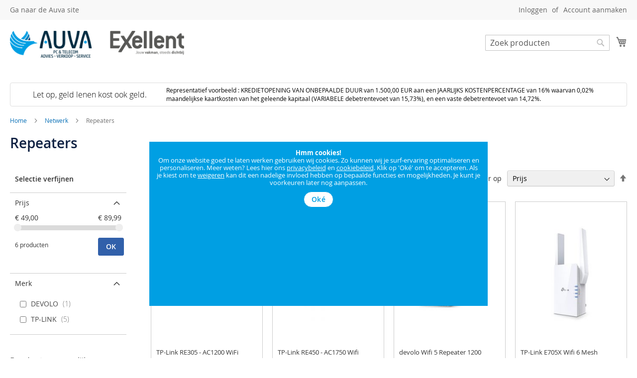

--- FILE ---
content_type: text/html; charset=UTF-8
request_url: https://webshop.auva.be/netwerk/repeaters
body_size: 16729
content:
<!doctype html>
<html lang="nl">
    <head >
        <script>
    var LOCALE = 'nl\u002DNL';
    var BASE_URL = 'https\u003A\u002F\u002Fwebshop.auva.be\u002F';
    var require = {
        'baseUrl': 'https\u003A\u002F\u002Fwebshop.auva.be\u002Fstatic\u002Fversion1762172266\u002Ffrontend\u002FAuva\u002Fdefault\u002Fnl_NL'
    };</script>        <meta charset="utf-8"/>
<meta name="title" content="Repeaters - Netwerk  - Auva"/>
<meta name="robots" content="INDEX,FOLLOW"/>
<meta name="viewport" content="width=device-width, initial-scale=1"/>
<meta name="format-detection" content="telephone=no"/>
<title>Repeaters - Netwerk  - Auva</title>
<link  rel="stylesheet" type="text/css"  media="all" href="https://webshop.auva.be/static/version1762172266/_cache/merged/13e20ecfce54583f4db9a6ef0c0acfa5.css" />
<link  rel="stylesheet" type="text/css"  media="screen and (min-width: 768px)" href="https://webshop.auva.be/static/version1762172266/frontend/Auva/default/nl_NL/css/styles-l.css" />
<link  rel="stylesheet" type="text/css"  media="print" href="https://webshop.auva.be/static/version1762172266/frontend/Auva/default/nl_NL/css/print.css" />
<script  type="text/javascript"  src="https://webshop.auva.be/static/version1762172266/frontend/Auva/default/nl_NL/requirejs/require.js"></script>
<script  type="text/javascript"  src="https://webshop.auva.be/static/version1762172266/frontend/Auva/default/nl_NL/mage/requirejs/mixins.js"></script>
<script  type="text/javascript"  src="https://webshop.auva.be/static/version1762172266/frontend/Auva/default/nl_NL/requirejs-config.js"></script>
<script  type="text/javascript"  src="https://webshop.auva.be/static/version1762172266/frontend/Auva/default/nl_NL/Smile_ElasticsuiteTracker/js/tracking.js"></script>
<link rel="preload" as="font" crossorigin="anonymous" href="https://webshop.auva.be/static/version1762172266/frontend/Auva/default/nl_NL/fonts/opensans/light/opensans-300.woff2" />
<link rel="preload" as="font" crossorigin="anonymous" href="https://webshop.auva.be/static/version1762172266/frontend/Auva/default/nl_NL/fonts/opensans/regular/opensans-400.woff2" />
<link rel="preload" as="font" crossorigin="anonymous" href="https://webshop.auva.be/static/version1762172266/frontend/Auva/default/nl_NL/fonts/opensans/semibold/opensans-600.woff2" />
<link rel="preload" as="font" crossorigin="anonymous" href="https://webshop.auva.be/static/version1762172266/frontend/Auva/default/nl_NL/fonts/opensans/bold/opensans-700.woff2" />
<link rel="preload" as="font" crossorigin="anonymous" href="https://webshop.auva.be/static/version1762172266/frontend/Auva/default/nl_NL/fonts/Luma-Icons.woff2" />
<link  rel="canonical" href="https://webshop.auva.be/netwerk/repeaters" />
<link  rel="icon" type="image/x-icon" href="https://webshop.auva.be/media/favicon/stores/1/profielpic_png.png" />
<link  rel="shortcut icon" type="image/x-icon" href="https://webshop.auva.be/media/favicon/stores/1/profielpic_png.png" />
<!-- Facebook Pixel Code -->
<script>
!function(f,b,e,v,n,t,s)
{if(f.fbq)return;n=f.fbq=function(){n.callMethod?
n.callMethod.apply(n,arguments):n.queue.push(arguments)};
if(!f._fbq)f._fbq=n;n.push=n;n.loaded=!0;n.version='2.0';
n.queue=[];t=b.createElement(e);t.async=!0;
t.src=v;s=b.getElementsByTagName(e)[0];
s.parentNode.insertBefore(t,s)}(window,document,'script',
'https://connect.facebook.net/en_US/fbevents.js');
fbq('init', '474504930032480');
fbq('track', 'PageView');
</script>
<noscript>
<img height="1" width="1"
src="https://www.facebook.com/tr?id=474504930032480&ev=PageView
&noscript=1"/>
</noscript>
<!-- End Facebook Pixel Code -->

<style>
.customer-welcome .action.switch { color: #666; }

.mst-searchautocomplete__wrapper .buyway { display: none; }
</style>

<!--4x9R7xuZLUZjAT7jzJJVjTpA0QnxAaQx-->            <script type="text/x-magento-init">
        {
            "*": {
                "Magento_PageCache/js/form-key-provider": {
                    "isPaginationCacheEnabled":
                        0                }
            }
        }
    </script>
    </head>
    <body data-container="body"
          data-mage-init='{"loaderAjax": {}, "loader": { "icon": "https://webshop.auva.be/static/version1762172266/frontend/Auva/default/nl_NL/images/loader-2.gif"}}'
        id="html-body" class="page-with-filter page-products categorypath-netwerk-repeaters category-repeaters catalog-category-view page-layout-2columns-left">
        
<script type="text/x-magento-init">
    {
        "*": {
            "Magento_PageBuilder/js/widget-initializer": {
                "config": {"[data-content-type=\"slider\"][data-appearance=\"default\"]":{"Magento_PageBuilder\/js\/content-type\/slider\/appearance\/default\/widget":false},"[data-content-type=\"map\"]":{"Magento_PageBuilder\/js\/content-type\/map\/appearance\/default\/widget":false},"[data-content-type=\"row\"]":{"Magento_PageBuilder\/js\/content-type\/row\/appearance\/default\/widget":false},"[data-content-type=\"tabs\"]":{"Magento_PageBuilder\/js\/content-type\/tabs\/appearance\/default\/widget":false},"[data-content-type=\"slide\"]":{"Magento_PageBuilder\/js\/content-type\/slide\/appearance\/default\/widget":{"buttonSelector":".pagebuilder-slide-button","showOverlay":"hover","dataRole":"slide"}},"[data-content-type=\"banner\"]":{"Magento_PageBuilder\/js\/content-type\/banner\/appearance\/default\/widget":{"buttonSelector":".pagebuilder-banner-button","showOverlay":"hover","dataRole":"banner"}},"[data-content-type=\"buttons\"]":{"Magento_PageBuilder\/js\/content-type\/buttons\/appearance\/inline\/widget":false},"[data-content-type=\"products\"][data-appearance=\"carousel\"]":{"Magento_PageBuilder\/js\/content-type\/products\/appearance\/carousel\/widget":false}},
                "breakpoints": {"desktop":{"label":"Desktop","stage":true,"default":true,"class":"desktop-switcher","icon":"Magento_PageBuilder::css\/images\/switcher\/switcher-desktop.svg","conditions":{"min-width":"1024px"},"options":{"products":{"default":{"slidesToShow":"5"}}}},"tablet":{"conditions":{"max-width":"1024px","min-width":"768px"},"options":{"products":{"default":{"slidesToShow":"4"},"continuous":{"slidesToShow":"3"}}}},"mobile":{"label":"Mobile","stage":true,"class":"mobile-switcher","icon":"Magento_PageBuilder::css\/images\/switcher\/switcher-mobile.svg","media":"only screen and (max-width: 768px)","conditions":{"max-width":"768px","min-width":"640px"},"options":{"products":{"default":{"slidesToShow":"3"}}}},"mobile-small":{"conditions":{"max-width":"640px"},"options":{"products":{"default":{"slidesToShow":"2"},"continuous":{"slidesToShow":"1"}}}}}            }
        }
    }
</script>

<script>
    window.fastCheckoutMinicart = false;
    window.fastCheckoutModalEnabled = true;
</script>
<div class="cookie-status-message" id="cookie-status">
    The store will not work correctly when cookies are disabled.</div>
<script type="text&#x2F;javascript">document.querySelector("#cookie-status").style.display = "none";</script>
<script type="text/x-magento-init">
    {
        "*": {
            "cookieStatus": {}
        }
    }
</script>

<script type="text/x-magento-init">
    {
        "*": {
            "mage/cookies": {
                "expires": null,
                "path": "\u002F",
                "domain": ".webshop.auva.be",
                "secure": true,
                "lifetime": "14400"
            }
        }
    }
</script>
    <noscript>
        <div class="message global noscript">
            <div class="content">
                <p>
                    <strong>JavaScript lijkt te zijn uitgeschakeld in uw browser.</strong>
                    <span>
                        Voor de beste gebruikerservaring, zorg ervoor dat javascript ingeschakeld is voor uw browser.                    </span>
                </p>
            </div>
        </div>
    </noscript>
    <div role="alertdialog"
         tabindex="-1"
         class="message global cookie"
         id="notice-cookie-block"
         style="display: none;">
        <div role="document" class="content" tabindex="0">
            <p>
                <strong>Hmm cookies!</strong><br/>
                <span>Om onze website goed te laten werken gebruiken wij cookies. Zo kunnen wij je surf-ervaring optimaliseren en personaliseren. Meer weten? Lees hier ons <a href="https://auva.be/nl/privacybeleid">privacybeleid</a> en <a href="https://auva.be/nl/cookie-policy">cookiebeleid</a>. Klik op &#039;Oké&#039; om te accepteren. Als je kiest om te <a href="">weigeren</a> kan dit een nadelige invloed hebben op bepaalde functies en mogelijkheden. Je kunt je voorkeuren later nog aanpassen.</span>
            </p>
            <div class="actions">
                <button id="btn-cookie-allow" class="action allow primary">
                    <span>Oké</span>
                </button>
            </div>
        </div>
    </div>
    <script type="text/x-magento-init">
        {
            "#notice-cookie-block": {
                "cookieNotices": {
                    "cookieAllowButtonSelector": "#btn-cookie-allow",
                    "cookieName": "user_allowed_save_cookie",
                    "cookieValue": {"1":1},
                    "cookieLifetime": 31536000,
                    "noCookiesUrl": "https\u003A\u002F\u002Fwebshop.auva.be\u002Fcookie\u002Findex\u002FnoCookies\u002F"
                }
            }
        }
    </script>

<script>
    window.cookiesConfig = window.cookiesConfig || {};
    window.cookiesConfig.secure = true;
</script>        <script>
        window.onerror = function(msg, url, line) {
            var key = "collected_errors";
            var errors = {};
            if (sessionStorage.getItem(key)) {
                errors = JSON.parse(sessionStorage.getItem(key));
            }
            if (!(window.location.href in errors)) {
                errors[window.location.href] = [];
            }
            errors[window.location.href].push("error: \'" + msg + "\' " + "file: " + url + " " + "line: " + line);
            sessionStorage.setItem(key, JSON.stringify(errors));
        };</script><script>    require.config({
        map: {
            '*': {
                wysiwygAdapter: 'mage/adminhtml/wysiwyg/tiny_mce/tinymceAdapter'
            }
        }
    });</script><script>    require.config({
        paths: {
            googleMaps: 'https\u003A\u002F\u002Fmaps.googleapis.com\u002Fmaps\u002Fapi\u002Fjs\u003Fv\u003D3.53\u0026key\u003D'
        },
        config: {
            'Magento_PageBuilder/js/utils/map': {
                style: '',
            },
            'Magento_PageBuilder/js/content-type/map/preview': {
                apiKey: '',
                apiKeyErrorMessage: 'You\u0020must\u0020provide\u0020a\u0020valid\u0020\u003Ca\u0020href\u003D\u0027https\u003A\u002F\u002Fwebshop.auva.be\u002Fadminhtml\u002Fsystem_config\u002Fedit\u002Fsection\u002Fcms\u002F\u0023cms_pagebuilder\u0027\u0020target\u003D\u0027_blank\u0027\u003EGoogle\u0020Maps\u0020API\u0020key\u003C\u002Fa\u003E\u0020to\u0020use\u0020a\u0020map.'
            },
            'Magento_PageBuilder/js/form/element/map': {
                apiKey: '',
                apiKeyErrorMessage: 'You\u0020must\u0020provide\u0020a\u0020valid\u0020\u003Ca\u0020href\u003D\u0027https\u003A\u002F\u002Fwebshop.auva.be\u002Fadminhtml\u002Fsystem_config\u002Fedit\u002Fsection\u002Fcms\u002F\u0023cms_pagebuilder\u0027\u0020target\u003D\u0027_blank\u0027\u003EGoogle\u0020Maps\u0020API\u0020key\u003C\u002Fa\u003E\u0020to\u0020use\u0020a\u0020map.'
            },
        }
    });</script><script>
    require.config({
        shim: {
            'Magento_PageBuilder/js/utils/map': {
                deps: ['googleMaps']
            }
        }
    });</script><div id="comparePopup" data-mage-init='{"madebymousesCompare":{},"madebymousesData":{}}'>
    <div class="title">
        producten vergelijken (<span class="compareCount">0</span>)
    </div>
    <div class="content">
        <ul>
                            <li class="empty"></li>
                            <li class="empty"></li>
                            <li class="empty"></li>
                            <li class="empty"></li>
                            <li class="empty"></li>
                        <li class="action">
                <a href="https://webshop.auva.be/catalog/product_compare/index/uenc/aHR0cHM6Ly93ZWJzaG9wLmF1dmEuYmUvbmV0d2Vyay9yZXBlYXRlcnM~/" class="show-compare">
                    Bekijk vergelijking                </a>
            </li>
        </ul>
    </div>
</div><div class="page-wrapper"><header class="page-header"><div class="panel wrapper"><div class="panel header"><ul class="header links left"><li><a href="https://www.auva.be/" id="iduXFEQqlk" >Ga naar de Auva site</a></li></ul><a class="action skip contentarea"
   href="#contentarea">
    <span>
        Ga naar de inhoud    </span>
</a>
<ul class="header links">    <li class="greet welcome" data-bind="scope: 'customer'">
        <!-- ko if: customer().fullname  -->
        <span class="logged-in"
              data-bind="text: new String('Welkom, %1!').
              replace('%1', customer().fullname)">
        </span>
        <!-- /ko -->
        <!-- ko ifnot: customer().fullname  -->
        <span class="not-logged-in"
              data-bind="text: ''"></span>
                <!-- /ko -->
    </li>
        <script type="text/x-magento-init">
        {
            "*": {
                "Magento_Ui/js/core/app": {
                    "components": {
                        "customer": {
                            "component": "Magento_Customer/js/view/customer"
                        }
                    }
                }
            }
        }
    </script>
<li class="link authorization-link" data-label="of">
    <a href="https://webshop.auva.be/customer/account/login/referer/aHR0cHM6Ly93ZWJzaG9wLmF1dmEuYmUvbmV0d2Vyay9yZXBlYXRlcnM~/"        >Inloggen</a>
</li>
<li><a href="https://webshop.auva.be/customer/account/create/" id="idJYpl2lBh" >Account aanmaken</a></li></ul></div></div><div class="header content"><span data-action="toggle-nav" class="action nav-toggle"><span>Toggle Nav</span></span>
<a
    class="logo"
    href="https://webshop.auva.be/"
    title="Auva"
    aria-label="store logo">
    <img src="https://webshop.auva.be/media/logo/stores/1/LOGO_AUVA_PC_EN_TELECOM_EXELLENT.png"
         title="Auva"
         alt="Auva"
            width="350"                />
</a>

<div data-block="minicart" class="minicart-wrapper">
    <a class="action showcart" href="https://webshop.auva.be/checkout/cart/"
       data-bind="scope: 'minicart_content'">
        <span class="text">Winkelwagen</span>
        <span class="counter qty empty"
              data-bind="css: { empty: !!getCartParam('summary_count') == false && !isLoading() },
               blockLoader: isLoading">
            <span class="counter-number">
                <!-- ko if: getCartParam('summary_count') -->
                <!-- ko text: getCartParam('summary_count').toLocaleString(window.LOCALE) --><!-- /ko -->
                <!-- /ko -->
            </span>
            <span class="counter-label">
            <!-- ko if: getCartParam('summary_count') -->
                <!-- ko text: getCartParam('summary_count').toLocaleString(window.LOCALE) --><!-- /ko -->
                <!-- ko i18n: 'items' --><!-- /ko -->
            <!-- /ko -->
            </span>
        </span>
    </a>
            <div class="block block-minicart"
             data-role="dropdownDialog"
             data-mage-init='{"dropdownDialog":{
                "appendTo":"[data-block=minicart]",
                "triggerTarget":".showcart",
                "timeout": "2000",
                "closeOnMouseLeave": false,
                "closeOnEscape": true,
                "triggerClass":"active",
                "parentClass":"active",
                "buttons":[]}}'>
            <div id="minicart-content-wrapper" data-bind="scope: 'minicart_content'">
                <!-- ko template: getTemplate() --><!-- /ko -->
            </div>
                    </div>
        <script>window.checkout = {"shoppingCartUrl":"https:\/\/webshop.auva.be\/checkout\/cart\/","checkoutUrl":"https:\/\/webshop.auva.be\/checkout\/cart\/","updateItemQtyUrl":"https:\/\/webshop.auva.be\/checkout\/sidebar\/updateItemQty\/","removeItemUrl":"https:\/\/webshop.auva.be\/checkout\/sidebar\/removeItem\/","imageTemplate":"Magento_Catalog\/product\/image_with_borders","baseUrl":"https:\/\/webshop.auva.be\/","minicartMaxItemsVisible":5,"websiteId":"1","maxItemsToDisplay":10,"storeId":"1","storeGroupId":"1","customerLoginUrl":"https:\/\/webshop.auva.be\/customer\/account\/login\/referer\/aHR0cHM6Ly93ZWJzaG9wLmF1dmEuYmUvbmV0d2Vyay9yZXBlYXRlcnM~\/","isRedirectRequired":false,"autocomplete":"off","captcha":{"user_login":{"isCaseSensitive":false,"imageHeight":50,"imageSrc":"","refreshUrl":"https:\/\/webshop.auva.be\/captcha\/refresh\/","isRequired":false,"timestamp":1769036580}}}</script>    <script type="text/x-magento-init">
    {
        "[data-block='minicart']": {
            "Magento_Ui/js/core/app": {"components":{"minicart_content":{"children":{"subtotal.container":{"children":{"subtotal":{"children":{"subtotal.totals":{"config":{"display_cart_subtotal_incl_tax":1,"display_cart_subtotal_excl_tax":0,"template":"Magento_Tax\/checkout\/minicart\/subtotal\/totals"},"children":{"subtotal.totals.msrp":{"component":"Magento_Msrp\/js\/view\/checkout\/minicart\/subtotal\/totals","config":{"displayArea":"minicart-subtotal-hidden","template":"Magento_Msrp\/checkout\/minicart\/subtotal\/totals"}}},"component":"Magento_Tax\/js\/view\/checkout\/minicart\/subtotal\/totals"}},"component":"uiComponent","config":{"template":"Magento_Checkout\/minicart\/subtotal"}}},"component":"uiComponent","config":{"displayArea":"subtotalContainer"}},"item.renderer":{"component":"Magento_Checkout\/js\/view\/cart-item-renderer","config":{"displayArea":"defaultRenderer","template":"Magento_Checkout\/minicart\/item\/default"},"children":{"item.image":{"component":"Magento_Catalog\/js\/view\/image","config":{"template":"Magento_Catalog\/product\/image","displayArea":"itemImage"}},"checkout.cart.item.price.sidebar":{"component":"uiComponent","config":{"template":"Magento_Checkout\/minicart\/item\/price","displayArea":"priceSidebar"}}}},"extra_info":{"component":"uiComponent","config":{"displayArea":"extraInfo"},"children":{"extra_info_btn":{"component":"Paynl_Payment\/js\/minicart"}}},"promotion":{"component":"uiComponent","config":{"displayArea":"promotion"}}},"config":{"itemRenderer":{"default":"defaultRenderer","simple":"defaultRenderer","virtual":"defaultRenderer"},"template":"Magento_Checkout\/minicart\/content"},"component":"Magento_Checkout\/js\/view\/minicart"}},"types":[]}        },
        "*": {
            "Magento_Ui/js/block-loader": "https\u003A\u002F\u002Fwebshop.auva.be\u002Fstatic\u002Fversion1762172266\u002Ffrontend\u002FAuva\u002Fdefault\u002Fnl_NL\u002Fimages\u002Floader\u002D1.gif"
        }
    }
    </script>
</div>


<div class="block block-search">
    <div class="block block-title">
        <strong>Zoeken</strong>
    </div>

    <div class="block block-content">
        <form
            id="minisearch-form-top-search"
            class="form minisearch"
            action="https://webshop.auva.be/catalogsearch/result/"
            method="get"
        >
            <div class="field search">
                <label class="label" for="minisearch-input-top-search" data-role="minisearch-label">
                    <span>Zoeken</span>
                </label>

                <div class="control">
                    <input
                        id="minisearch-input-top-search"
                        type="text"
                        name="q"
                        value=""
                        placeholder="Zoek producten"
                        class="input-text"
                        maxlength="128"
                        role="combobox"
                        aria-haspopup="false"
                        aria-autocomplete="both"
                        aria-expanded="false"
                        autocomplete="off"
                        data-block="autocomplete-form"
                        data-mage-init="&#x7B;&quot;quickSearch&quot;&#x3A;&#x7B;&quot;formSelector&quot;&#x3A;&quot;&#x23;minisearch-form-top-search&quot;,&quot;url&quot;&#x3A;&quot;https&#x3A;&#x5C;&#x2F;&#x5C;&#x2F;webshop.auva.be&#x5C;&#x2F;search&#x5C;&#x2F;ajax&#x5C;&#x2F;suggest&#x5C;&#x2F;&quot;,&quot;destinationSelector&quot;&#x3A;&quot;&#x23;minisearch-autocomplete-top-search&quot;,&quot;templates&quot;&#x3A;&#x7B;&quot;term&quot;&#x3A;&#x7B;&quot;title&quot;&#x3A;&quot;Termen&#x20;zoeken&quot;,&quot;template&quot;&#x3A;&quot;Smile_ElasticsuiteCore&#x5C;&#x2F;autocomplete&#x5C;&#x2F;term&quot;&#x7D;,&quot;product&quot;&#x3A;&#x7B;&quot;title&quot;&#x3A;&quot;Producten&quot;,&quot;template&quot;&#x3A;&quot;Smile_ElasticsuiteCatalog&#x5C;&#x2F;autocomplete&#x5C;&#x2F;product&quot;&#x7D;,&quot;category&quot;&#x3A;&#x7B;&quot;title&quot;&#x3A;&quot;Categorie&#x5C;u00ebn&quot;,&quot;template&quot;&#x3A;&quot;Smile_ElasticsuiteCatalog&#x5C;&#x2F;autocomplete&#x5C;&#x2F;category&quot;&#x7D;,&quot;product_attribute&quot;&#x3A;&#x7B;&quot;title&quot;&#x3A;&quot;Attributen&quot;,&quot;template&quot;&#x3A;&quot;Smile_ElasticsuiteCatalog&#x5C;&#x2F;autocomplete&#x5C;&#x2F;product-attribute&quot;,&quot;titleRenderer&quot;&#x3A;&quot;Smile_ElasticsuiteCatalog&#x5C;&#x2F;js&#x5C;&#x2F;autocomplete&#x5C;&#x2F;product-attribute&quot;&#x7D;&#x7D;,&quot;priceFormat&quot;&#x3A;&#x7B;&quot;pattern&quot;&#x3A;&quot;&#x5C;u20ac&#x5C;u00a0&#x25;s&quot;,&quot;precision&quot;&#x3A;2,&quot;requiredPrecision&quot;&#x3A;2,&quot;decimalSymbol&quot;&#x3A;&quot;,&quot;,&quot;groupSymbol&quot;&#x3A;&quot;.&quot;,&quot;groupLength&quot;&#x3A;3,&quot;integerRequired&quot;&#x3A;false&#x7D;,&quot;minSearchLength&quot;&#x3A;&quot;2&quot;&#x7D;&#x7D;"
                    />

                    <div id="minisearch-autocomplete-top-search" class="search-autocomplete"></div>

                                    </div>
            </div>

            <div class="actions">
                <button
                    type="submit"
                    title="Zoeken"
                    class="action search"
                >
                    <span>Zoeken</span>
                </button>
            </div>
        </form>
    </div>
</div>
<ul class="compare wrapper"><li class="item link compare" data-bind="scope: 'compareProducts'" data-role="compare-products-link">
    <a class="action compare no-display" title="Producten&#x20;vergelijken"
       data-bind="attr: {'href': compareProducts().listUrl}, css: {'no-display': !compareProducts().count}"
    >
        Producten vergelijken        <span class="counter qty" data-bind="text: compareProducts().countCaption"></span>
    </a>
</li>
<script type="text/x-magento-init">
{"[data-role=compare-products-link]": {"Magento_Ui/js/core/app": {"components":{"compareProducts":{"component":"Magento_Catalog\/js\/view\/compare-products"}}}}}
</script>
</ul></div></header>    <div class="sections nav-sections">
                <div class="section-items nav-sections-items"
             data-mage-init='{"tabs":{"openedState":"active"}}'>
                                            <div class="section-item-title nav-sections-item-title"
                     data-role="collapsible">
                    <a class="nav-sections-item-switch"
                       data-toggle="switch" href="#store.menu">
                        Menu                    </a>
                </div>
                <div class="section-item-content nav-sections-item-content"
                     id="store.menu"
                     data-role="content">
                    <html>
<head><title>429 Too Many Requests</title></head>
<body>
<center><h1>429 Too Many Requests</h1></center>
<hr><center>nginx</center>
</body>
</html>
<!-- a padding to disable MSIE and Chrome friendly error page -->
<!-- a padding to disable MSIE and Chrome friendly error page -->
<!-- a padding to disable MSIE and Chrome friendly error page -->
<!-- a padding to disable MSIE and Chrome friendly error page -->
<!-- a padding to disable MSIE and Chrome friendly error page -->
<!-- a padding to disable MSIE and Chrome friendly error page -->
                </div>
                                            <div class="section-item-title nav-sections-item-title"
                     data-role="collapsible">
                    <a class="nav-sections-item-switch"
                       data-toggle="switch" href="#store.links">
                        Account                    </a>
                </div>
                <div class="section-item-content nav-sections-item-content"
                     id="store.links"
                     data-role="content">
                    <!-- Account links -->                </div>
                                    </div>
    </div>
<div class="top-container"><div class="widget block block-static-block">
    <div data-content-type="html" data-appearance="default" data-element="main" data-decoded="true"><a href="#" class="finance-bar">
    <div class="finance_title"><h2>Let op, geld lenen kost ook geld.</h2></div>
    <div class="finance_copy"><p>Representatief voorbeeld : KREDIETOPENING VAN ONBEPAALDE DUUR van 1.500,00 EUR aan een JAARLIJKS KOSTENPERCENTAGE van 16% waarvan 0,02% maandelijkse kaartkosten van het geleende kapitaal (VARIABELE debetrentevoet van 15,73%), en een vaste debetrentevoet van 14,72%.</p></div>    
</a>


<style>
.finance-bar {
    background: #fff;
    border: solid 1px #ddd;
    box-sizing: border-box;
    display: flex;
    border-radius: 4px;
    padding: 6px;
    gap: 12px;
    pointer-events: none;
    color: #000;
}
.finance_title {
    flex: 1;
    display: grid;
    place-content: center;
    font-size: 120%;
}
.finance_title h2 {
    font-size: 1.6rem;
    margin: 0;
}
.finance_copy {
    flex: 3;
    font-size: 1.2rem;
}
</style></div></div>
</div><div class="breadcrumbs">
    <ul class="items">
                    <li class="item home">
                            <a href="https://webshop.auva.be/"
                   title="Ga naar homepagina">
                    Home                </a>
                        </li>
                    <li class="item category16">
                            <a href="https://webshop.auva.be/netwerk"
                   title="">
                    Netwerk                </a>
                        </li>
                    <li class="item category122">
                            <strong>Repeaters</strong>
                        </li>
            </ul>
</div>
<main id="maincontent" class="page-main"><a id="contentarea" tabindex="-1"></a>
<div class="page-title-wrapper">
    <h1 class="page-title"
         id="page-title-heading"                     aria-labelledby="page-title-heading&#x20;toolbar-amount"
        >
        <span class="base" data-ui-id="page-title-wrapper" >Repeaters</span>    </h1>
    </div>
<div class="page messages"><div data-placeholder="messages"></div>
<div data-bind="scope: 'messages'">
    <!-- ko if: cookieMessagesObservable() && cookieMessagesObservable().length > 0 -->
    <div aria-atomic="true" role="alert" class="messages" data-bind="foreach: {
        data: cookieMessagesObservable(), as: 'message'
    }">
        <div data-bind="attr: {
            class: 'message-' + message.type + ' ' + message.type + ' message',
            'data-ui-id': 'message-' + message.type
        }">
            <div data-bind="html: $parent.prepareMessageForHtml(message.text)"></div>
        </div>
    </div>
    <!-- /ko -->

    <div aria-atomic="true" role="alert" class="messages" data-bind="foreach: {
        data: messages().messages, as: 'message'
    }, afterRender: purgeMessages">
        <div data-bind="attr: {
            class: 'message-' + message.type + ' ' + message.type + ' message',
            'data-ui-id': 'message-' + message.type
        }">
            <div data-bind="html: $parent.prepareMessageForHtml(message.text)"></div>
        </div>
    </div>
</div>

<script type="text/x-magento-init">
    {
        "*": {
            "Magento_Ui/js/core/app": {
                "components": {
                        "messages": {
                            "component": "Magento_Theme/js/view/messages"
                        }
                    }
                }
            }
    }
</script>
</div><div class="columns"><div class="column main"><input name="form_key" type="hidden" value="i26vGpOUo12cEuHO" /><div id="authenticationPopup" data-bind="scope:'authenticationPopup', style: {display: 'none'}">
        <script>window.authenticationPopup = {"autocomplete":"off","customerRegisterUrl":"https:\/\/webshop.auva.be\/customer\/account\/create\/","customerForgotPasswordUrl":"https:\/\/webshop.auva.be\/customer\/account\/forgotpassword\/","baseUrl":"https:\/\/webshop.auva.be\/","customerLoginUrl":"https:\/\/webshop.auva.be\/customer\/ajax\/login\/"}</script>    <!-- ko template: getTemplate() --><!-- /ko -->
        <script type="text/x-magento-init">
        {
            "#authenticationPopup": {
                "Magento_Ui/js/core/app": {"components":{"authenticationPopup":{"component":"Magento_Customer\/js\/view\/authentication-popup","children":{"messages":{"component":"Magento_Ui\/js\/view\/messages","displayArea":"messages"},"captcha":{"component":"Magento_Captcha\/js\/view\/checkout\/loginCaptcha","displayArea":"additional-login-form-fields","formId":"user_login","configSource":"checkout"},"recaptcha":{"component":"Magento_ReCaptchaFrontendUi\/js\/reCaptcha","displayArea":"additional-login-form-fields","reCaptchaId":"recaptcha-popup-login","settings":{"rendering":{"sitekey":"6Ldf2LoqAAAAAEKqZTDV2l8cC7wb94HmuSAcKYpG","badge":"bottomright","size":"invisible","theme":"light","hl":"nl"},"invisible":true}}}}}}            },
            "*": {
                "Magento_Ui/js/block-loader": "https\u003A\u002F\u002Fwebshop.auva.be\u002Fstatic\u002Fversion1762172266\u002Ffrontend\u002FAuva\u002Fdefault\u002Fnl_NL\u002Fimages\u002Floader\u002D1.gif"
                            }
        }
    </script>
</div>
<script type="text/x-magento-init">
    {
        "*": {
            "Magento_Customer/js/section-config": {
                "sections": {"stores\/store\/switch":["*"],"stores\/store\/switchrequest":["*"],"directory\/currency\/switch":["*"],"*":["messages"],"customer\/account\/logout":["*","recently_viewed_product","recently_compared_product","persistent"],"customer\/account\/loginpost":["*"],"customer\/account\/createpost":["*"],"customer\/account\/editpost":["*"],"customer\/ajax\/login":["checkout-data","cart","captcha"],"catalog\/product_compare\/add":["compare-products","gtm"],"catalog\/product_compare\/remove":["compare-products"],"catalog\/product_compare\/clear":["compare-products"],"sales\/guest\/reorder":["cart"],"sales\/order\/reorder":["cart"],"checkout\/cart\/add":["cart","directory-data","gtm"],"checkout\/cart\/delete":["cart","gtm"],"checkout\/cart\/updatepost":["cart"],"checkout\/cart\/updateitemoptions":["cart"],"checkout\/cart\/couponpost":["cart"],"checkout\/cart\/estimatepost":["cart"],"checkout\/cart\/estimateupdatepost":["cart"],"checkout\/onepage\/saveorder":["cart","checkout-data","last-ordered-items"],"checkout\/sidebar\/removeitem":["cart","gtm"],"checkout\/sidebar\/updateitemqty":["cart"],"rest\/*\/v1\/carts\/*\/payment-information":["cart","last-ordered-items","captcha","instant-purchase","gtm"],"rest\/*\/v1\/guest-carts\/*\/payment-information":["cart","captcha","gtm"],"rest\/*\/v1\/guest-carts\/*\/selected-payment-method":["cart","checkout-data"],"rest\/*\/v1\/carts\/*\/selected-payment-method":["cart","checkout-data","instant-purchase"],"customer\/address\/*":["instant-purchase"],"customer\/account\/*":["instant-purchase"],"vault\/cards\/deleteaction":["instant-purchase"],"multishipping\/checkout\/overviewpost":["cart"],"paypal\/express\/placeorder":["cart","checkout-data"],"paypal\/payflowexpress\/placeorder":["cart","checkout-data"],"paypal\/express\/onauthorization":["cart","checkout-data"],"persistent\/index\/unsetcookie":["persistent"],"review\/product\/post":["review"],"paymentservicespaypal\/smartbuttons\/placeorder":["cart","checkout-data"],"paymentservicespaypal\/smartbuttons\/cancel":["cart","checkout-data"],"wishlist\/index\/add":["wishlist","gtm"],"wishlist\/index\/remove":["wishlist"],"wishlist\/index\/updateitemoptions":["wishlist"],"wishlist\/index\/update":["wishlist"],"wishlist\/index\/cart":["wishlist","cart","gtm"],"wishlist\/index\/fromcart":["wishlist","cart"],"wishlist\/index\/allcart":["wishlist","cart","gtm"],"wishlist\/shared\/allcart":["wishlist","cart"],"wishlist\/shared\/cart":["cart"],"braintree\/paypal\/placeorder":["cart","checkout-data"],"braintree\/googlepay\/placeorder":["cart","checkout-data"],"rest\/*\/v1\/guest-carts\/*\/set-payment-information":["cart"],"rest\/*\/v1\/carts\/*\/set-payment-information":["cart"],"checkout\/cart\/configure":["gtm"],"rest\/*\/v1\/guest-carts\/*\/shipping-information":["gtm"],"rest\/*\/v1\/carts\/*\/shipping-information":["gtm"]},
                "clientSideSections": ["checkout-data","cart-data"],
                "baseUrls": ["https:\/\/webshop.auva.be\/"],
                "sectionNames": ["messages","customer","compare-products","last-ordered-items","cart","directory-data","captcha","instant-purchase","loggedAsCustomer","persistent","review","payments","wishlist","gtm","recently_viewed_product","recently_compared_product","product_data_storage","paypal-billing-agreement"]            }
        }
    }
</script>
<script type="text/x-magento-init">
    {
        "*": {
            "Magento_Customer/js/customer-data": {
                "sectionLoadUrl": "https\u003A\u002F\u002Fwebshop.auva.be\u002Fcustomer\u002Fsection\u002Fload\u002F",
                "expirableSectionLifetime": 60,
                "expirableSectionNames": ["cart","persistent"],
                "cookieLifeTime": "14400",
                "cookieDomain": "",
                "updateSessionUrl": "https\u003A\u002F\u002Fwebshop.auva.be\u002Fcustomer\u002Faccount\u002FupdateSession\u002F",
                "isLoggedIn": ""
            }
        }
    }
</script>
<script type="text/x-magento-init">
    {
        "*": {
            "Magento_Customer/js/invalidation-processor": {
                "invalidationRules": {
                    "website-rule": {
                        "Magento_Customer/js/invalidation-rules/website-rule": {
                            "scopeConfig": {
                                "websiteId": "1"
                            }
                        }
                    }
                }
            }
        }
    }
</script>
<script type="text/x-magento-init">
    {
        "body": {
            "pageCache": {"url":"https:\/\/webshop.auva.be\/page_cache\/block\/render\/id\/122\/","handles":["default","catalog_category_view","catalog_category_view_type_layered","catalog_category_view_type_layered_without_children","catalog_category_view_displaymode_products","catalog_category_view_id_122"],"originalRequest":{"route":"catalog","controller":"category","action":"view","uri":"\/netwerk\/repeaters"},"versionCookieName":"private_content_version"}        }
    }
</script>
<script type="text/x-magento-init">
    {
        "body": {
            "awArpAjax": {"url":"https:\/\/webshop.auva.be\/autorelated\/view\/process\/id\/122\/"}        }
    }
</script>
<script nonce="cXhhMHc1ZTMyNGxtN2gxeGIzdm43eWlqbHBjcXB5aXU=">
    var feedId = getUrlParam('ff'),
        product = getUrlParam('fp'),
        currentDate = new Date(),
        session = getCookie('feed_session');

    if (!session) {
        session = '' + Math.floor(currentDate.getTime() / 1000) + Math.floor(Math.random() * 10000001);
    }

    if (session && feedId > 0 && product > 0) {
        setCookie('feed_session', session, {expires: 365, path: '/'});
        setCookie('feed_id', feedId, 365);

        var xhr = new XMLHttpRequest(),
            baseUrl = 'https://webshop.auva.be/',
            url = BASE_URL + '?rnd=' + Math.floor(Math.random() * 10000001) + "&feed=" + feedId + "&session=" + session + "&product=" + product;

        xhr.open('GET', url, true);
        xhr.setRequestHeader('Content-Type', 'application/json');
        xhr.send();
    }

    function getUrlParam(name) {
        let results = new RegExp('[\?&]' + name + '=([^&#]*)').exec(window.location.href);

        if (results === null) {
            return '';
        } else {
            return results[1] || 0;
        }
    }

    function getCookie(cookieName) {
        var name = cookieName + "=",
            decodedCookie = decodeURIComponent(document.cookie),
            cookieArray = decodedCookie.split(';');

        for (var i = 0; i < cookieArray.length; i++) {
            var cookie = cookieArray[i].trim();
            if (cookie.indexOf(name) === 0) {
                return cookie.substring(name.length, cookie.length);
            }
        }

        return null;
    }

    function setCookie(cookieName, cookieValue, expirationDays) {
        var d = new Date();
        d.setTime(d.getTime() + (expirationDays * 24 * 60 * 60 * 1000));
        var expires = "expires=" + d.toUTCString();
        document.cookie = cookieName + "=" + cookieValue + ";" + expires + ";path=/";
    }
</script>
                <div class="toolbar toolbar-products" data-mage-init='{"productListToolbarForm":{"mode":"product_list_mode","direction":"product_list_dir","order":"product_list_order","limit":"product_list_limit","modeDefault":"grid","directionDefault":"asc","orderDefault":"price","limitDefault":24,"url":"https:\/\/webshop.auva.be\/netwerk\/repeaters","formKey":"i26vGpOUo12cEuHO","post":false}}'>
                                        <div class="modes">
                            <strong class="modes-label" id="modes-label">Tonen als</strong>
                                                <strong title="Foto-tabel"
                            class="modes-mode active mode-grid"
                            data-value="grid">
                        <span>Foto-tabel</span>
                    </strong>
                                                                <a class="modes-mode mode-list"
                       title="Lijst"
                       href="#"
                       data-role="mode-switcher"
                       data-value="list"
                       id="mode-list"
                       aria-labelledby="modes-label mode-list">
                        <span>Lijst</span>
                    </a>
                                        </div>
                        <p class="toolbar-amount" id="toolbar-amount">
            <span class="toolbar-number">6</span> producten    </p>
                            <div class="toolbar-sorter sorter">
    <label class="sorter-label" for="sorter">Sorteer op</label>
    <select id="sorter" data-role="sorter" class="sorter-options">
                    <option value="position"
                                >
                Positie            </option>
                    <option value="name"
                                >
                Productnaam            </option>
                    <option value="price"
                                    selected="selected"
                                >
                Prijs            </option>
                    <option value="max_screen_size_compatibility"
                                >
                Maximale schermafmeting            </option>
                    <option value="voorraad_status"
                                >
                Voorraad status            </option>
            </select>
            <a title="Van&#x20;hoog&#x20;naar&#x20;laag&#x20;sorteren"
           href="#"
           class="action sorter-action sort-asc"
           data-role="direction-switcher"
           data-value="desc">
            <span>Van hoog naar laag sorteren</span>
        </a>
    </div>
                        </div>
    <script type="text/x-magento-init">
    {
        "body": {
            "addToWishlist": {"productType":["simple","virtual","downloadable","bundle","grouped","configurable"]}        }
    }
</script>
        <div class="products wrapper grid products-grid">
        <ol class="products list items product-items">
                                        <li class="item product product-item">
                    <div class="product-item-info"
                         id="product-item-info_3397"
                         data-container="product-grid">
                                                                        <a href="https://webshop.auva.be/tp-link-re305-ac1200-wifi-range-extender-re305"
                           class="product photo product-item-photo"
                           tabindex="-1">
                            <span class="product-image-container product-image-container-3397">
    <span class="product-image-wrapper">
        <img class="product-image-photo"
                        src="https://webshop.auva.be/media/catalog/product/cache/4f1799d1f88f4fa81e94acc58c3e37d7/r/e/re305-01_1487555842506k.jpg"
            loading="lazy"
            width="240"
            height="300"
            alt="TP-Link&#x20;RE305&#x20;-&#x20;AC1200&#x20;WiFi&#x20;Range&#x20;Extender"/></span>
</span>
<style>.product-image-container-3397 {
    width: 240px;
    height: auto;
    aspect-ratio: 240 / 300;
}
.product-image-container-3397 span.product-image-wrapper {
    height: 100%;
    width: 100%;
}
@supports not (aspect-ratio: auto) { 
    .product-image-container-3397 span.product-image-wrapper {
        padding-bottom: 125%;
    }
}</style>                        </a>
                        <div class="product details product-item-details">
                                                                                    
                                                        <strong class="product name product-item-name">
                                <a class="product-item-link"
                                   href="https://webshop.auva.be/tp-link-re305-ac1200-wifi-range-extender-re305">
                                    TP-Link RE305 - AC1200 WiFi Range Extender                                </a>
                            </strong>

                                                                                    <ul class="product-key-specs">
                                                                                                            <li>Aantal LAN-poorten: 1</li>
                                                                                                </ul>

                                                        <div class="price-box price-final_price" data-role="priceBox" data-product-id="3397" data-price-box="product-id-3397">
    

<span class="price-container price-final_price&#x20;tax&#x20;weee"
        >
        <span  id="product-price-3397"                data-price-amount="49.99"
        data-price-type="finalPrice"
        class="price-wrapper "
    ><span class="price">€ 49,99</span></span>
        </span>



</div>
                                                                                        <div class="stock-status product-in-stock">
                                    Beschikbaar                                </div>
                            
                            
                            <div class="product-item-inner">
                                <div class="product actions product-item-actions">
                                    <div class="actions-primary">
                                                                                                                                <form data-role="tocart-form"
                                                  data-product-sku="700225"
                                                  action="https://webshop.auva.be/checkout/cart/add/uenc/aHR0cHM6Ly93ZWJzaG9wLmF1dmEuYmUvbmV0d2Vyay9yZXBlYXRlcnM~/product/3397/"
                                                  data-mage-init='{"catalogAddToCart": {}}'
                                                  method="post">
                                                <input type="hidden" name="product" value="3397">
                                                <input type="hidden" name="uenc" value="aHR0cHM6Ly93ZWJzaG9wLmF1dmEuYmUvY2hlY2tvdXQvY2FydC9hZGQvdWVuYy9hSFIwY0hNNkx5OTNaV0p6YUc5d0xtRjFkbUV1WW1VdmJtVjBkMlZ5YXk5eVpYQmxZWFJsY25Nfi9wcm9kdWN0LzMzOTcv">
                                                <input name="form_key" type="hidden" value="i26vGpOUo12cEuHO" />                                                <button type="submit"
                                                        title="In winkelmandje"
                                                        class="action tocart primary">
                                                    <span>In winkelmandje</span>
                                                </button>
                                            </form>
                                                                            </div>
                                                                        <div data-role="add-to-links" class="actions-secondary">
                                                                                        <a href="#"
       class="action towishlist"
       title="Voeg&#x20;toe&#x20;aan&#x20;verlanglijst"
       aria-label="Voeg&#x20;toe&#x20;aan&#x20;verlanglijst"
       data-post='{"action":"https:\/\/webshop.auva.be\/wishlist\/index\/add\/","data":{"product":3397,"uenc":"aHR0cHM6Ly93ZWJzaG9wLmF1dmEuYmUvbmV0d2Vyay9yZXBlYXRlcnM~"}}'
       data-action="add-to-wishlist"
       role="button">
        <span>Voeg toe aan verlanglijst</span>
    </a>
<a href="#"
   class="action tocompare"
   title="Toevoegen om te vergelijken"
   aria-label="Toevoegen om te vergelijken"
   data-post='{"action":"https:\/\/webshop.auva.be\/catalog\/product_compare\/add\/","data":{"product":"3397","uenc":"aHR0cHM6Ly93ZWJzaG9wLmF1dmEuYmUvbmV0d2Vyay9yZXBlYXRlcnM~"}}'
   role="button">
    <span>Toevoegen om te vergelijken</span>
</a>
                                                                            </div>
                                                                    </div>
                                                            </div>
                        </div>
                    </div>
                </li>
                            <li class="item product product-item">
                    <div class="product-item-info"
                         id="product-item-info_3396"
                         data-container="product-grid">
                                                                        <a href="https://webshop.auva.be/tp-link-re450-ac1750-wifi-range-extender-re450"
                           class="product photo product-item-photo"
                           tabindex="-1">
                            <span class="product-image-container product-image-container-3396">
    <span class="product-image-wrapper">
        <img class="product-image-photo"
                        src="https://webshop.auva.be/media/catalog/product/cache/4f1799d1f88f4fa81e94acc58c3e37d7/r/e/re450_eu_2.0-01_large_1506304472972o.jpg"
            loading="lazy"
            width="240"
            height="300"
            alt="TP-Link&#x20;RE450&#x20;-&#x20;AC1750&#x20;Wifi&#x20;Range&#x20;Extender"/></span>
</span>
<style>.product-image-container-3396 {
    width: 240px;
    height: auto;
    aspect-ratio: 240 / 300;
}
.product-image-container-3396 span.product-image-wrapper {
    height: 100%;
    width: 100%;
}
@supports not (aspect-ratio: auto) { 
    .product-image-container-3396 span.product-image-wrapper {
        padding-bottom: 125%;
    }
}</style>                        </a>
                        <div class="product details product-item-details">
                                                                                    
                                                        <strong class="product name product-item-name">
                                <a class="product-item-link"
                                   href="https://webshop.auva.be/tp-link-re450-ac1750-wifi-range-extender-re450">
                                    TP-Link RE450 - AC1750 Wifi Range Extender                                </a>
                            </strong>

                                                                                    <ul class="product-key-specs">
                                                                                                            <li>Aantal LAN-poorten: 1</li>
                                                                                                </ul>

                                                        <div class="price-box price-final_price" data-role="priceBox" data-product-id="3396" data-price-box="product-id-3396">
    <span class="special-price">
        

<span class="price-container price-final_price&#x20;tax&#x20;weee"
        >
            <span class="price-label">Speciale prijs</span>
        <span  id="product-price-3396"                data-price-amount="51.99"
        data-price-type="finalPrice"
        class="price-wrapper "
    ><span class="price">€ 51,99</span></span>
        </span>
    </span>
    <span class="old-price">
        

<span class="price-container price-final_price&#x20;tax&#x20;weee"
        >
            <span class="price-label">Normale prijs</span>
        <span  id="old-price-3396"                data-price-amount="59.99"
        data-price-type="oldPrice"
        class="price-wrapper "
    ><span class="price">€ 59,99</span></span>
        </span>
    </span>



</div>
                                                                                        <div class="stock-status product-in-stock">
                                    Beschikbaar                                </div>
                            
                            
                            <div class="product-item-inner">
                                <div class="product actions product-item-actions">
                                    <div class="actions-primary">
                                                                                                                                <form data-role="tocart-form"
                                                  data-product-sku="384255"
                                                  action="https://webshop.auva.be/checkout/cart/add/uenc/aHR0cHM6Ly93ZWJzaG9wLmF1dmEuYmUvbmV0d2Vyay9yZXBlYXRlcnM~/product/3396/"
                                                  data-mage-init='{"catalogAddToCart": {}}'
                                                  method="post">
                                                <input type="hidden" name="product" value="3396">
                                                <input type="hidden" name="uenc" value="aHR0cHM6Ly93ZWJzaG9wLmF1dmEuYmUvY2hlY2tvdXQvY2FydC9hZGQvdWVuYy9hSFIwY0hNNkx5OTNaV0p6YUc5d0xtRjFkbUV1WW1VdmJtVjBkMlZ5YXk5eVpYQmxZWFJsY25Nfi9wcm9kdWN0LzMzOTYv">
                                                <input name="form_key" type="hidden" value="i26vGpOUo12cEuHO" />                                                <button type="submit"
                                                        title="In winkelmandje"
                                                        class="action tocart primary">
                                                    <span>In winkelmandje</span>
                                                </button>
                                            </form>
                                                                            </div>
                                                                        <div data-role="add-to-links" class="actions-secondary">
                                                                                        <a href="#"
       class="action towishlist"
       title="Voeg&#x20;toe&#x20;aan&#x20;verlanglijst"
       aria-label="Voeg&#x20;toe&#x20;aan&#x20;verlanglijst"
       data-post='{"action":"https:\/\/webshop.auva.be\/wishlist\/index\/add\/","data":{"product":3396,"uenc":"aHR0cHM6Ly93ZWJzaG9wLmF1dmEuYmUvbmV0d2Vyay9yZXBlYXRlcnM~"}}'
       data-action="add-to-wishlist"
       role="button">
        <span>Voeg toe aan verlanglijst</span>
    </a>
<a href="#"
   class="action tocompare"
   title="Toevoegen om te vergelijken"
   aria-label="Toevoegen om te vergelijken"
   data-post='{"action":"https:\/\/webshop.auva.be\/catalog\/product_compare\/add\/","data":{"product":"3396","uenc":"aHR0cHM6Ly93ZWJzaG9wLmF1dmEuYmUvbmV0d2Vyay9yZXBlYXRlcnM~"}}'
   role="button">
    <span>Toevoegen om te vergelijken</span>
</a>
                                                                            </div>
                                                                    </div>
                                                            </div>
                        </div>
                    </div>
                </li>
                            <li class="item product product-item">
                    <div class="product-item-info"
                         id="product-item-info_16360"
                         data-container="product-grid">
                                                                        <a href="https://webshop.auva.be/devolo-wifi-5-repeater-1200"
                           class="product photo product-item-photo"
                           tabindex="-1">
                            <span class="product-image-container product-image-container-16360">
    <span class="product-image-wrapper">
        <img class="product-image-photo"
                        src="https://webshop.auva.be/media/catalog/product/cache/4f1799d1f88f4fa81e94acc58c3e37d7/9/2/92511389_0955312360.jpg"
            loading="lazy"
            width="240"
            height="300"
            alt="devolo&#x20;Wifi&#x20;5&#x20;Repeater&#x20;1200"/></span>
</span>
<style>.product-image-container-16360 {
    width: 240px;
    height: auto;
    aspect-ratio: 240 / 300;
}
.product-image-container-16360 span.product-image-wrapper {
    height: 100%;
    width: 100%;
}
@supports not (aspect-ratio: auto) { 
    .product-image-container-16360 span.product-image-wrapper {
        padding-bottom: 125%;
    }
}</style>                        </a>
                        <div class="product details product-item-details">
                                                                                    
                                                        <strong class="product name product-item-name">
                                <a class="product-item-link"
                                   href="https://webshop.auva.be/devolo-wifi-5-repeater-1200">
                                    devolo Wifi 5 Repeater 1200                                </a>
                            </strong>

                                                                                    <ul class="product-key-specs">
                                                                                                            <li>Aantal LAN-poorten: 1</li>
                                                                                                </ul>

                                                        <div class="price-box price-final_price" data-role="priceBox" data-product-id="16360" data-price-box="product-id-16360">
    

<span class="price-container price-final_price&#x20;tax&#x20;weee"
        >
        <span  id="product-price-16360"                data-price-amount="59.99"
        data-price-type="finalPrice"
        class="price-wrapper "
    ><span class="price">€ 59,99</span></span>
        </span>



</div>
                                                                                        <div class="stock-status product-in-stock">
                                    Beschikbaar                                </div>
                            
                            
                            <div class="product-item-inner">
                                <div class="product actions product-item-actions">
                                    <div class="actions-primary">
                                                                                                                                <form data-role="tocart-form"
                                                  data-product-sku="ITDE8869"
                                                  action="https://webshop.auva.be/checkout/cart/add/uenc/aHR0cHM6Ly93ZWJzaG9wLmF1dmEuYmUvbmV0d2Vyay9yZXBlYXRlcnM~/product/16360/"
                                                  data-mage-init='{"catalogAddToCart": {}}'
                                                  method="post">
                                                <input type="hidden" name="product" value="16360">
                                                <input type="hidden" name="uenc" value="aHR0cHM6Ly93ZWJzaG9wLmF1dmEuYmUvY2hlY2tvdXQvY2FydC9hZGQvdWVuYy9hSFIwY0hNNkx5OTNaV0p6YUc5d0xtRjFkbUV1WW1VdmJtVjBkMlZ5YXk5eVpYQmxZWFJsY25Nfi9wcm9kdWN0LzE2MzYwLw~~">
                                                <input name="form_key" type="hidden" value="i26vGpOUo12cEuHO" />                                                <button type="submit"
                                                        title="In winkelmandje"
                                                        class="action tocart primary">
                                                    <span>In winkelmandje</span>
                                                </button>
                                            </form>
                                                                            </div>
                                                                        <div data-role="add-to-links" class="actions-secondary">
                                                                                        <a href="#"
       class="action towishlist"
       title="Voeg&#x20;toe&#x20;aan&#x20;verlanglijst"
       aria-label="Voeg&#x20;toe&#x20;aan&#x20;verlanglijst"
       data-post='{"action":"https:\/\/webshop.auva.be\/wishlist\/index\/add\/","data":{"product":16360,"uenc":"aHR0cHM6Ly93ZWJzaG9wLmF1dmEuYmUvbmV0d2Vyay9yZXBlYXRlcnM~"}}'
       data-action="add-to-wishlist"
       role="button">
        <span>Voeg toe aan verlanglijst</span>
    </a>
<a href="#"
   class="action tocompare"
   title="Toevoegen om te vergelijken"
   aria-label="Toevoegen om te vergelijken"
   data-post='{"action":"https:\/\/webshop.auva.be\/catalog\/product_compare\/add\/","data":{"product":"16360","uenc":"aHR0cHM6Ly93ZWJzaG9wLmF1dmEuYmUvbmV0d2Vyay9yZXBlYXRlcnM~"}}'
   role="button">
    <span>Toevoegen om te vergelijken</span>
</a>
                                                                            </div>
                                                                    </div>
                                                            </div>
                        </div>
                    </div>
                </li>
                            <li class="item product product-item">
                    <div class="product-item-info"
                         id="product-item-info_16362"
                         data-container="product-grid">
                                                                        <a href="https://webshop.auva.be/tp-link-e705x-wifi-6-mesh-extender"
                           class="product photo product-item-photo"
                           tabindex="-1">
                            <span class="product-image-container product-image-container-16362">
    <span class="product-image-wrapper">
        <img class="product-image-photo"
                        src="https://webshop.auva.be/media/catalog/product/cache/4f1799d1f88f4fa81e94acc58c3e37d7/8/e/8e644390d849ffe19e22696a2325bf5c.jpg"
            loading="lazy"
            width="240"
            height="300"
            alt="TP-Link&#x20;E705X&#x20;Wifi&#x20;6&#x20;Mesh&#x20;Extender"/></span>
</span>
<style>.product-image-container-16362 {
    width: 240px;
    height: auto;
    aspect-ratio: 240 / 300;
}
.product-image-container-16362 span.product-image-wrapper {
    height: 100%;
    width: 100%;
}
@supports not (aspect-ratio: auto) { 
    .product-image-container-16362 span.product-image-wrapper {
        padding-bottom: 125%;
    }
}</style>                        </a>
                        <div class="product details product-item-details">
                                                                                    
                                                        <strong class="product name product-item-name">
                                <a class="product-item-link"
                                   href="https://webshop.auva.be/tp-link-e705x-wifi-6-mesh-extender">
                                    TP-Link E705X Wifi 6 Mesh Extender                                </a>
                            </strong>

                                                                                    <ul class="product-key-specs">
                                                                                                            <li>Aantal LAN-poorten: 1</li>
                                                                                                </ul>

                                                        <div class="price-box price-final_price" data-role="priceBox" data-product-id="16362" data-price-box="product-id-16362">
    <span class="special-price">
        

<span class="price-container price-final_price&#x20;tax&#x20;weee"
        >
            <span class="price-label">Speciale prijs</span>
        <span  id="product-price-16362"                data-price-amount="69.99"
        data-price-type="finalPrice"
        class="price-wrapper "
    ><span class="price">€ 69,99</span></span>
        </span>
    </span>
    <span class="old-price">
        

<span class="price-container price-final_price&#x20;tax&#x20;weee"
        >
            <span class="price-label">Normale prijs</span>
        <span  id="old-price-16362"                data-price-amount="89.99"
        data-price-type="oldPrice"
        class="price-wrapper "
    ><span class="price">€ 89,99</span></span>
        </span>
    </span>



</div>
                                                                                        <div class="stock-status product-in-stock">
                                    Beschikbaar                                </div>
                            
                            
                            <div class="product-item-inner">
                                <div class="product actions product-item-actions">
                                    <div class="actions-primary">
                                                                                                                                <form data-role="tocart-form"
                                                  data-product-sku="ITTLRE705X"
                                                  action="https://webshop.auva.be/checkout/cart/add/uenc/aHR0cHM6Ly93ZWJzaG9wLmF1dmEuYmUvbmV0d2Vyay9yZXBlYXRlcnM~/product/16362/"
                                                  data-mage-init='{"catalogAddToCart": {}}'
                                                  method="post">
                                                <input type="hidden" name="product" value="16362">
                                                <input type="hidden" name="uenc" value="aHR0cHM6Ly93ZWJzaG9wLmF1dmEuYmUvY2hlY2tvdXQvY2FydC9hZGQvdWVuYy9hSFIwY0hNNkx5OTNaV0p6YUc5d0xtRjFkbUV1WW1VdmJtVjBkMlZ5YXk5eVpYQmxZWFJsY25Nfi9wcm9kdWN0LzE2MzYyLw~~">
                                                <input name="form_key" type="hidden" value="i26vGpOUo12cEuHO" />                                                <button type="submit"
                                                        title="In winkelmandje"
                                                        class="action tocart primary">
                                                    <span>In winkelmandje</span>
                                                </button>
                                            </form>
                                                                            </div>
                                                                        <div data-role="add-to-links" class="actions-secondary">
                                                                                        <a href="#"
       class="action towishlist"
       title="Voeg&#x20;toe&#x20;aan&#x20;verlanglijst"
       aria-label="Voeg&#x20;toe&#x20;aan&#x20;verlanglijst"
       data-post='{"action":"https:\/\/webshop.auva.be\/wishlist\/index\/add\/","data":{"product":16362,"uenc":"aHR0cHM6Ly93ZWJzaG9wLmF1dmEuYmUvbmV0d2Vyay9yZXBlYXRlcnM~"}}'
       data-action="add-to-wishlist"
       role="button">
        <span>Voeg toe aan verlanglijst</span>
    </a>
<a href="#"
   class="action tocompare"
   title="Toevoegen om te vergelijken"
   aria-label="Toevoegen om te vergelijken"
   data-post='{"action":"https:\/\/webshop.auva.be\/catalog\/product_compare\/add\/","data":{"product":"16362","uenc":"aHR0cHM6Ly93ZWJzaG9wLmF1dmEuYmUvbmV0d2Vyay9yZXBlYXRlcnM~"}}'
   role="button">
    <span>Toevoegen om te vergelijken</span>
</a>
                                                                            </div>
                                                                    </div>
                                                            </div>
                        </div>
                    </div>
                </li>
                            <li class="item product product-item">
                    <div class="product-item-info"
                         id="product-item-info_6474"
                         data-container="product-grid">
                                                                        <a href="https://webshop.auva.be/tp-link-re505x-ax1500-wifi-range-extender-re505x"
                           class="product photo product-item-photo"
                           tabindex="-1">
                            <span class="product-image-container product-image-container-6474">
    <span class="product-image-wrapper">
        <img class="product-image-photo"
                        src="https://webshop.auva.be/media/catalog/product/cache/4f1799d1f88f4fa81e94acc58c3e37d7/7/9/79344333_2294567984.jpg"
            loading="lazy"
            width="240"
            height="300"
            alt="TP-Link&#x20;RE505X&#x20;-&#x20;AX1500&#x20;Wifi&#x20;Range&#x20;Extender"/></span>
</span>
<style>.product-image-container-6474 {
    width: 240px;
    height: auto;
    aspect-ratio: 240 / 300;
}
.product-image-container-6474 span.product-image-wrapper {
    height: 100%;
    width: 100%;
}
@supports not (aspect-ratio: auto) { 
    .product-image-container-6474 span.product-image-wrapper {
        padding-bottom: 125%;
    }
}</style>                        </a>
                        <div class="product details product-item-details">
                                                                                    
                                                        <strong class="product name product-item-name">
                                <a class="product-item-link"
                                   href="https://webshop.auva.be/tp-link-re505x-ax1500-wifi-range-extender-re505x">
                                    TP-Link RE505X - AX1500 Wifi Range Extender                                </a>
                            </strong>

                                                                                    <ul class="product-key-specs">
                                                                                                            <li>Aantal LAN-poorten: 1</li>
                                                                                                </ul>

                                                        <div class="price-box price-final_price" data-role="priceBox" data-product-id="6474" data-price-box="product-id-6474">
    

<span class="price-container price-final_price&#x20;tax&#x20;weee"
        >
        <span  id="product-price-6474"                data-price-amount="79.99"
        data-price-type="finalPrice"
        class="price-wrapper "
    ><span class="price">€ 79,99</span></span>
        </span>



</div>
                                                                                        <div class="stock-status product-in-stock">
                                    Beschikbaar                                </div>
                            
                            
                            <div class="product-item-inner">
                                <div class="product actions product-item-actions">
                                    <div class="actions-primary">
                                                                                                                                <form data-role="tocart-form"
                                                  data-product-sku="801259"
                                                  action="https://webshop.auva.be/checkout/cart/add/uenc/aHR0cHM6Ly93ZWJzaG9wLmF1dmEuYmUvbmV0d2Vyay9yZXBlYXRlcnM~/product/6474/"
                                                  data-mage-init='{"catalogAddToCart": {}}'
                                                  method="post">
                                                <input type="hidden" name="product" value="6474">
                                                <input type="hidden" name="uenc" value="aHR0cHM6Ly93ZWJzaG9wLmF1dmEuYmUvY2hlY2tvdXQvY2FydC9hZGQvdWVuYy9hSFIwY0hNNkx5OTNaV0p6YUc5d0xtRjFkbUV1WW1VdmJtVjBkMlZ5YXk5eVpYQmxZWFJsY25Nfi9wcm9kdWN0LzY0NzQv">
                                                <input name="form_key" type="hidden" value="i26vGpOUo12cEuHO" />                                                <button type="submit"
                                                        title="In winkelmandje"
                                                        class="action tocart primary">
                                                    <span>In winkelmandje</span>
                                                </button>
                                            </form>
                                                                            </div>
                                                                        <div data-role="add-to-links" class="actions-secondary">
                                                                                        <a href="#"
       class="action towishlist"
       title="Voeg&#x20;toe&#x20;aan&#x20;verlanglijst"
       aria-label="Voeg&#x20;toe&#x20;aan&#x20;verlanglijst"
       data-post='{"action":"https:\/\/webshop.auva.be\/wishlist\/index\/add\/","data":{"product":6474,"uenc":"aHR0cHM6Ly93ZWJzaG9wLmF1dmEuYmUvbmV0d2Vyay9yZXBlYXRlcnM~"}}'
       data-action="add-to-wishlist"
       role="button">
        <span>Voeg toe aan verlanglijst</span>
    </a>
<a href="#"
   class="action tocompare"
   title="Toevoegen om te vergelijken"
   aria-label="Toevoegen om te vergelijken"
   data-post='{"action":"https:\/\/webshop.auva.be\/catalog\/product_compare\/add\/","data":{"product":"6474","uenc":"aHR0cHM6Ly93ZWJzaG9wLmF1dmEuYmUvbmV0d2Vyay9yZXBlYXRlcnM~"}}'
   role="button">
    <span>Toevoegen om te vergelijken</span>
</a>
                                                                            </div>
                                                                    </div>
                                                            </div>
                        </div>
                    </div>
                </li>
                            <li class="item product product-item">
                    <div class="product-item-info"
                         id="product-item-info_6621"
                         data-container="product-grid">
                                                                        <a href="https://webshop.auva.be/tp-link-re650-ac2600-wi-fi-range-extender-re650"
                           class="product photo product-item-photo"
                           tabindex="-1">
                            <span class="product-image-container product-image-container-6621">
    <span class="product-image-wrapper">
        <img class="product-image-photo"
                        src="https://webshop.auva.be/media/catalog/product/cache/4f1799d1f88f4fa81e94acc58c3e37d7/7/9/79344104_3723390438.jpg"
            loading="lazy"
            width="240"
            height="300"
            alt="TP-Link&#x20;RE650&#x20;-&#x20;AC2600&#x20;Wi-Fi&#x20;Range&#x20;Extender"/></span>
</span>
<style>.product-image-container-6621 {
    width: 240px;
    height: auto;
    aspect-ratio: 240 / 300;
}
.product-image-container-6621 span.product-image-wrapper {
    height: 100%;
    width: 100%;
}
@supports not (aspect-ratio: auto) { 
    .product-image-container-6621 span.product-image-wrapper {
        padding-bottom: 125%;
    }
}</style>                        </a>
                        <div class="product details product-item-details">
                                                                                    
                                                        <strong class="product name product-item-name">
                                <a class="product-item-link"
                                   href="https://webshop.auva.be/tp-link-re650-ac2600-wi-fi-range-extender-re650">
                                    TP-Link RE650 - AC2600 Wi-Fi Range Extender                                </a>
                            </strong>

                                                                                    <ul class="product-key-specs">
                                                                                                            <li>Aantal LAN-poorten: 1</li>
                                                                                                </ul>

                                                        <div class="price-box price-final_price" data-role="priceBox" data-product-id="6621" data-price-box="product-id-6621">
    

<span class="price-container price-final_price&#x20;tax&#x20;weee"
        >
        <span  id="product-price-6621"                data-price-amount="89.99"
        data-price-type="finalPrice"
        class="price-wrapper "
    ><span class="price">€ 89,99</span></span>
        </span>



</div>
                                                                                        <div class="stock-status product-in-stock">
                                    Beschikbaar                                </div>
                            
                            
                            <div class="product-item-inner">
                                <div class="product actions product-item-actions">
                                    <div class="actions-primary">
                                                                                                                                <form data-role="tocart-form"
                                                  data-product-sku="707648"
                                                  action="https://webshop.auva.be/checkout/cart/add/uenc/aHR0cHM6Ly93ZWJzaG9wLmF1dmEuYmUvbmV0d2Vyay9yZXBlYXRlcnM~/product/6621/"
                                                  data-mage-init='{"catalogAddToCart": {}}'
                                                  method="post">
                                                <input type="hidden" name="product" value="6621">
                                                <input type="hidden" name="uenc" value="aHR0cHM6Ly93ZWJzaG9wLmF1dmEuYmUvY2hlY2tvdXQvY2FydC9hZGQvdWVuYy9hSFIwY0hNNkx5OTNaV0p6YUc5d0xtRjFkbUV1WW1VdmJtVjBkMlZ5YXk5eVpYQmxZWFJsY25Nfi9wcm9kdWN0LzY2MjEv">
                                                <input name="form_key" type="hidden" value="i26vGpOUo12cEuHO" />                                                <button type="submit"
                                                        title="In winkelmandje"
                                                        class="action tocart primary">
                                                    <span>In winkelmandje</span>
                                                </button>
                                            </form>
                                                                            </div>
                                                                        <div data-role="add-to-links" class="actions-secondary">
                                                                                        <a href="#"
       class="action towishlist"
       title="Voeg&#x20;toe&#x20;aan&#x20;verlanglijst"
       aria-label="Voeg&#x20;toe&#x20;aan&#x20;verlanglijst"
       data-post='{"action":"https:\/\/webshop.auva.be\/wishlist\/index\/add\/","data":{"product":6621,"uenc":"aHR0cHM6Ly93ZWJzaG9wLmF1dmEuYmUvbmV0d2Vyay9yZXBlYXRlcnM~"}}'
       data-action="add-to-wishlist"
       role="button">
        <span>Voeg toe aan verlanglijst</span>
    </a>
<a href="#"
   class="action tocompare"
   title="Toevoegen om te vergelijken"
   aria-label="Toevoegen om te vergelijken"
   data-post='{"action":"https:\/\/webshop.auva.be\/catalog\/product_compare\/add\/","data":{"product":"6621","uenc":"aHR0cHM6Ly93ZWJzaG9wLmF1dmEuYmUvbmV0d2Vyay9yZXBlYXRlcnM~"}}'
   role="button">
    <span>Toevoegen om te vergelijken</span>
</a>
                                                                            </div>
                                                                    </div>
                                                            </div>
                        </div>
                    </div>
                </li>
                    </ol>
    </div>
            <div class="toolbar toolbar-products" data-mage-init='{"productListToolbarForm":{"mode":"product_list_mode","direction":"product_list_dir","order":"product_list_order","limit":"product_list_limit","modeDefault":"grid","directionDefault":"asc","orderDefault":"price","limitDefault":24,"url":"https:\/\/webshop.auva.be\/netwerk\/repeaters","formKey":"i26vGpOUo12cEuHO","post":false}}'>
                    
    
        
        
    
    
            <div class="field limiter">
    <label class="label" for="limiter">
        <span>Toon</span>
    </label>
    <div class="control">
        <select id="limiter" data-role="limiter" class="limiter-options">
                            <option value="12"
                    >
                    12                </option>
                            <option value="24"
                                            selected="selected"
                    >
                    24                </option>
                            <option value="36"
                    >
                    36                </option>
                            <option value="48"
                    >
                    48                </option>
                    </select>
    </div>
    <span class="limiter-text">per pagina</span>
</div>
            </div>
            <script type="text/x-magento-init">
        {
            "[data-role=tocart-form], .form.map.checkout": {
                "catalogAddToCart": {
                    "product_sku": "707648"
                }
            }
        }
        </script>
    <script type="text/x-magento-init">
    {
        "body": {
            "requireCookie": {"noCookieUrl":"https:\/\/webshop.auva.be\/cookie\/index\/noCookies\/","triggers":[".action.towishlist"],"isRedirectCmsPage":true}        }
    }
</script>
</div><div class="sidebar sidebar-main">
        <div class="block filter" id="layered-filter-block" data-mage-init='{"collapsible":{"openedState": "active", "collapsible": true, "active": false, "collateral": { "openedState": "filter-active", "element": "body" } }}'>
                <div class="block-title filter-title" data-count="0">
            <strong data-role="title">Filteren</strong>
        </div>

        <div class="block-content filter-content">
            
                                                                                                                                                                                                                                                                                                                                                                                                                                                                                                                                                                                                                                                                                                                                                                                                                                                                                                                                                                                                                                                                                                                                                <strong role="heading" aria-level="2" class="block-subtitle filter-subtitle">Selectie verfijnen</strong>
                        <div class="filter-options" id="narrow-by-list" data-role="content" data-mage-init='{"accordion":{"openedState": "active", "collapsible": true, "active": [0,1], "multipleCollapsible": true}}'>
                                                                    <div data-role="collapsible" class="filter-options-item">
                        <div data-role="title" class="filter-options-title">Prijs</div>
                        <div data-role="content" class="filter-options-content"><div class="smile-es-range-slider" data-role="range-price-slider-price">
    <div data-role="from-label"></div>
    <div data-role="to-label"></div>
    <div data-role="slider-bar"></div>
    <div class="actions-toolbar">
        <div data-role="message-box"></div>
        <div class="actions-primary">
            <a class="action primary small" data-role="apply-range">
                <span>OK</span>
            </a>
        </div>
    </div>
</div>

<script type="text/x-magento-init">
    { "[data-role=range-price-slider-price]" : { "rangeSlider" : {"minValue":49,"maxValue":90,"currentValue":{"from":49,"to":90},"fieldFormat":{"pattern":"\u20ac\u00a0%s","precision":2,"requiredPrecision":2,"decimalSymbol":",","groupSymbol":".","groupLength":3,"integerRequired":false},"intervals":[{"value":49,"count":1},{"value":51,"count":1},{"value":59,"count":1},{"value":69,"count":1},{"value":79,"count":1},{"value":89,"count":1}],"adaptiveIntervals":[],"showAdaptiveSlider":false,"urlTemplate":"https:\/\/webshop.auva.be\/netwerk\/repeaters?price=<%- from %>-<%- to %>","messageTemplates":{"displayOne":"1 artikel","displayCount":"<%- count %> producten","displayEmpty":"Geen producten in het geselecteerde bereik."},"rate":1} } }
</script>
</div>
                    </div>
                                                                                                                <div data-role="collapsible" class="filter-options-item">
                        <div data-role="title" class="filter-options-title">Merk</div>
                        <div data-role="content" class="filter-options-content"><div data-bind="scope: 'manufacturerFilter'">
    <!-- ko template: getTemplate() --> <!-- /ko -->
</div>

<script type="text/x-magento-init">
    {"*" : {"Magento_Ui/js/core/app": {"components": {"manufacturerFilter": {"component":"Smile_ElasticsuiteCatalog\/js\/attribute-filter","maxSize":10,"displayProductCount":true,"hasMoreItems":false,"displayRelNofollow":"","ajaxLoadUrl":"https:\/\/webshop.auva.be\/catalog\/navigation_filter\/ajax\/id\/122\/?cat=122&filterName=manufacturer","items":[{"label":"DEVOLO","count":1,"url":"https:\/\/webshop.auva.be\/netwerk\/repeaters?manufacturer=DEVOLO","is_selected":false},{"label":"TP-LINK","count":5,"url":"https:\/\/webshop.auva.be\/netwerk\/repeaters?manufacturer=TP-LINK","is_selected":false}]}}}}}
</script>

</div>
                    </div>
                                                                                                                                                                                                                                                                                                                                                                                                                                                                                                                                                                                                                                                                                                                                                                                                                                                                                                                                                                                                                                                                                                                                                                                                                                                                                                                                                                                                                                                                                                                                                                                                                                                                                                                                                                                                                                                                                                                                                                                                                                                                                                                                                                                                                                                                                                                                                                                                                                                                                                                                                                                                                                                                                                                                                                                                                                                                                                                                                                                                                                                                                                                                                                                                                                                                                                                                                                                                                                                                                                                                                                                                                                                                                                                                                                                                                                                                                                                                                                                                                                                                                                                                                                                                                                                                                                                                                                                                                                                                                                                                                                                                                                                                                                                                                                                                                                                                                                                                                                                                                                                                                                                                                                                                                                                                                                                                                                                                                                                                                                                                                                                                                                                                                                                                                                                                                                                                                                                                                                                                        </div>
                    </div>
    </div>
</div><div class="sidebar sidebar-additional"><div class="block block-compare" data-bind="scope: 'compareProducts'" data-role="compare-products-sidebar">
    <div class="block-title">
        <strong id="block-compare-heading" role="heading" aria-level="2">Producten vergelijken</strong>
        <span class="counter qty no-display" data-bind="text: compareProducts().countCaption, css: {'no-display': !compareProducts().count}"></span>
    </div>
    <!-- ko if: compareProducts().count -->
    <div class="block-content no-display" aria-labelledby="block-compare-heading" data-bind="css: {'no-display': !compareProducts().count}">
        <ol id="compare-items" class="product-items product-items-names" data-bind="foreach: compareProducts().items">
                <li class="product-item">
                    <input type="hidden" class="compare-item-id" data-bind="value: id"/>
                    <strong class="product-item-name">
                        <a data-bind="attr: {href: product_url}, html: name" class="product-item-link"></a>
                    </strong>
                    <a href="#"
                       data-bind="attr: {'data-post': remove_url}"
                       title="Verwijder&#x20;dit&#x20;artikel"
                       class="action delete">
                        <span>Verwijder dit artikel</span>
                    </a>
                </li>
        </ol>
        <div class="actions-toolbar">
            <div class="primary">
                <a data-bind="attr: {'href': compareProducts().listUrl}" class="action compare primary"><span>Vergelijken</span></a>
            </div>
            <div class="secondary">
                <a id="compare-clear-all" href="#" class="action clear" data-post="{&quot;action&quot;:&quot;https:\/\/webshop.auva.be\/catalog\/product_compare\/clear\/&quot;,&quot;data&quot;:{&quot;uenc&quot;:&quot;&quot;,&quot;confirmation&quot;:true,&quot;confirmationMessage&quot;:&quot;Weet u zeker dat u dit product wilt verwijderen van uw vergelijking?&quot;}}">
                    <span>Alles wissen</span>
                </a>
            </div>
        </div>
    </div>
    <!-- /ko -->
    <!-- ko ifnot: compareProducts().count -->
    <div class="empty">Geen producten geselecteerd.</div>
    <!-- /ko -->
</div>
<script type="text/x-magento-init">
{"[data-role=compare-products-sidebar]": {"Magento_Ui/js/core/app": {"components":{"compareProducts":{"component":"Magento_Catalog\/js\/view\/compare-products"}}}}}
</script>
    <div class="block block-wishlist" data-bind="scope: 'wishlist'">
        <div class="block-title">
            <strong role="heading" aria-level="2">Mijn verlanglijst</strong>
            <!-- ko if: wishlist().counter -->
            <span data-bind="text: wishlist().counter" class="counter"></span>
            <!-- /ko -->
        </div>
        <div class="block-content">
            <strong class="subtitle">Laatst toegevoegde artikelen</strong>
            <!-- ko if: wishlist().counter -->
                <ol class="product-items no-display"
                    id="wishlist-sidebar"
                    data-bind="foreach: wishlist().items, css: {'no-display': null}">
                    <li class="product-item">
                        <div class="product-item-info">
                            <a class="product-item-photo" data-bind="attr: { href: product_url, title: product_name }">
                                <!-- ko template: {name: $data.image.template, data: $data.image} --><!-- /ko -->
                            </a>
                            <div class="product-item-details">
                                <strong class="product-item-name">
                                    <a data-bind="attr: { href: product_url }" class="product-item-link">
                                        <span data-bind="text: product_name"></span>
                                    </a>
                                </strong>
                                <div data-bind="html: product_price"></div>
                                <div class="product-item-actions">
                                    <!-- ko if: product_is_saleable_and_visible -->
                                    <div class="actions-primary">
                                        <!-- ko if: product_has_required_options -->
                                        <a href="#"
                                           data-bind="attr: {'data-post': add_to_cart_params}"
                                           class="action tocart primary">
                                            <span>In winkelmandje</span>
                                        </a>
                                        <!-- /ko -->
                                        <!-- ko ifnot: product_has_required_options -->
                                            <button type="button"
                                                    class="action tocart primary"
                                                    data-bind="attr: {'data-post': add_to_cart_params}">
                                                <span>In winkelmandje</span>
                                            </button>
                                        <!-- /ko -->
                                    </div>
                                    <!-- /ko -->
                                    <div class="actions-secondary">
                                        <a href="#"  data-bind="attr: {'data-post': delete_item_params}"
                                           title="Verwijder&#x20;dit&#x20;artikel"
                                           class="btn-remove action delete">
                                            <span>Verwijder dit artikel</span>
                                        </a>
                                    </div>
                                </div>
                            </div>
                        </div>
                    </li>
                </ol>
                <div class="actions-toolbar no-display" data-bind="css: {'no-display': null}">
                    <div class="primary">
                        <a class="action details"
                           href="https://webshop.auva.be/wishlist/"
                           title="Ga&#x20;naar&#x20;verlanglijst">
                            <span>Ga naar verlanglijst</span>
                        </a>
                    </div>
                </div>
            <!-- /ko -->
            <!-- ko ifnot: wishlist().counter -->
                <div class="empty">U hebt niets op uw verlanglijst staan.</div>
            <!-- /ko -->
        </div>
    </div>
<script type="text/x-magento-init">
    {
        "*": {
            "Magento_Ui/js/core/app": {
                "components": {
                    "wishlist": {
                        "component": "Magento_Wishlist/js/view/wishlist"
                    }
                }
            }
        }
    }
</script>
</div></div></main><footer class="page-footer"><div class="footer content"><div class="block newsletter">
    <div class="title"><strong>Nieuwsbrief</strong></div>
    <div class="content">
        <form class="form subscribe"
              novalidate
              action="https://webshop.auva.be/newsletter/subscriber/new/"
              method="post"
              data-mage-init='{"validation": {"errorClass": "mage-error"}}'
              id="newsletter-validate-detail">
            <div class="field newsletter">
                <div class="control">
                    <label for="newsletter">
                        <span class="label">
                            Abonneer u op onze nieuwsbrief                        </span>
                        <input name="email" type="email" id="newsletter"
                               placeholder="Voer uw e-mailadres in"
                               data-mage-init='{"mage/trim-input":{}}'
                               data-validate="{required:true, 'validate-email':true}"
                        />
                    </label>
                </div>
            </div>
            <div class="actions">
                <button class="action subscribe primary"
                        title="Inschrijven"
                        type="submit"
                        aria-label="Subscribe">
                    <span>Inschrijven</span>
                </button>
            </div>
        </form>
    </div>
</div>
<div class="footer links social"><div class="over social-facebook">
    <a title="Facebook" href="https://www.facebook.com/auva.digital" target="_blank" rel="nofollow">
        <em class="fa fa-facebook"></em>
    </a>
</div>
<div class="over social-link">
    <a title="Link" href="https://www.linkedin.com/company/auva-nv" target="_blank" rel="nofollow">
        <em class="fa fa-linkedin"></em>
    </a>
</div>
<div class="over social-twitter">
    <a title="Twitter" href="https://twitter.com/Auva_Selexion" target="_blank" rel="nofollow">
        <em class="fa fa-twitter"></em>
    </a>
</div></div><div class="footer links column"><div data-content-type="html" data-appearance="default" data-element="main" data-decoded="true"><p><strong>Auva</strong></p>
<ul>
<li>Beringersteenweg 108/2</li>
<li>3550 Heusden-Zolder</li>
<li>T: +32 11 933 933</li>
<li><a href="mailto:info@auva.be">info@auva.be</a></li>
</ul></div></div><div class="footer links column"><div data-content-type="html" data-appearance="default" data-element="main" data-decoded="true"><p><strong>Informatie</strong></p>
<ul>
<li><a title="Over ons" href="https://webshop.auva.be/over-ons">Over ons</a></li>
<li><a title="Onze winkels" href="https://www.auva.be/nl/thuis/winkels">Onze winkels</a></li>
<li><a title="Nieuws" href="https://www.auva.be/nl/thuis/nieuws">Nieuws</a></li>
<li><a title="Nieuwsbrief" href="https://www.auva.be/nl/thuis/nieuwsbrief">Nieuwsbrief</a></li>
</ul></div></div><div class="footer links column"><div data-content-type="html" data-appearance="default" data-element="main" data-decoded="true"><p><strong>Klantenservice</strong></p>
<ul>
<li><a title="Klantentevredenheid" href="https://www.auva.be/nl/thuis/klantentevredenheid">Klantentevredenheid</a></li>
<li><a title="Buy Way Mastercard" href="https://webshop.auva.be/media/buyway_assets/BuyWay_voorwaarden.pdf" target="_blank">Buy Way Mastercard</a></li>
<li><a title="Algemene voorwaarden" href="https://auva.be/nl/algemene-voorwaarden">Algemene voorwaarden</a></li>
<li><a title="Privacy &amp; policy" href="https://www.auva.be/nl/thuis/privacybeleid-auva-nv">Privacy &amp; policy</a></li>
</ul></div></div><div
    class="field-recaptcha"
    id="recaptcha-caa20ac351216e6f76edced1efe7c61fff5f4796-container"
    data-bind="scope:'recaptcha-caa20ac351216e6f76edced1efe7c61fff5f4796'"
>
    <!-- ko template: getTemplate() --><!-- /ko -->
</div>

<script>
    require(['jquery', 'domReady!'], function ($) {
        $('#recaptcha-caa20ac351216e6f76edced1efe7c61fff5f4796-container')
            .appendTo('#newsletter-validate-detail');
    });
</script>

<script type="text/x-magento-init">
{
    "#recaptcha-caa20ac351216e6f76edced1efe7c61fff5f4796-container": {
        "Magento_Ui/js/core/app": {"components":{"recaptcha-caa20ac351216e6f76edced1efe7c61fff5f4796":{"settings":{"rendering":{"sitekey":"6Ldf2LoqAAAAAEKqZTDV2l8cC7wb94HmuSAcKYpG","badge":"bottomright","size":"invisible","theme":"light","hl":"nl"},"invisible":true},"component":"Magento_ReCaptchaFrontendUi\/js\/reCaptcha","reCaptchaId":"recaptcha-caa20ac351216e6f76edced1efe7c61fff5f4796"}}}    }
}
</script>
</div></footer><script type="text/x-magento-init">
        {
            "*": {
                "Magento_Ui/js/core/app": {
                    "components": {
                        "storage-manager": {
                            "component": "Magento_Catalog/js/storage-manager",
                            "appendTo": "",
                            "storagesConfiguration" : {"recently_viewed_product":{"requestConfig":{"syncUrl":"https:\/\/webshop.auva.be\/catalog\/product\/frontend_action_synchronize\/"},"lifetime":"1000","allowToSendRequest":null},"recently_compared_product":{"requestConfig":{"syncUrl":"https:\/\/webshop.auva.be\/catalog\/product\/frontend_action_synchronize\/"},"lifetime":"1000","allowToSendRequest":null},"product_data_storage":{"updateRequestConfig":{"url":"https:\/\/webshop.auva.be\/rest\/default\/V1\/products-render-info"},"requestConfig":{"syncUrl":"https:\/\/webshop.auva.be\/catalog\/product\/frontend_action_synchronize\/"},"allowToSendRequest":null}}                        }
                    }
                }
            }
        }
</script>
<script>// <![CDATA[
    require([
        'jquery'
    ], function ($) {
        $(document).ready(function() {
            $.getScript('/intercom');
        });
    });
    // ]]>
</script><div class="footer payment-icons"><div data-content-type="html" data-appearance="default" data-element="main" data-decoded="true"><div class="payment-icons" style="display: flex;">
    <img src="/media/wysiwyg/payment/bancontact.png" alt="Bancontact" />
    <img src="/media/wysiwyg/payment/mastercard.png" alt="MasterCard" />
    <img src="/media/wysiwyg/payment/visa.png" alt="Visa" />
    <img src="/media/wysiwyg/payment/paypal_4.png" alt="PayPal" />
    <img src="/media/wysiwyg/payment/buyway_3.png" alt="BuyWay" />
</div>

<style>
div.payment-icons {
height: 75px;
width: auto;
margin: 0px auto;
}

div.payment-icons img {
height: 50px;
margin: auto 75px auto 0;
}

div.payment-icons img:last-child {
margin-right: 0;
}

@media only screen and (max-width: 600px) {
div.payment-icons {
height: 75px;
}

div.payment-icons img {
height: 25px;
margin: auto 25px auto 0;
}

}
</style></div></div><small class="copyright">
    <span>Copyright © 2026 Auva. All rights reserved</span>
</small>
</div>    </body>
</html>


--- FILE ---
content_type: application/javascript
request_url: https://webshop.auva.be/static/version1762172266/frontend/Auva/default/nl_NL/MadeByMouses_CompareProducts/js/data.js
body_size: 476
content:
define([
    'jquery',
    'Magento_Customer/js/customer-data'
], function ($, customerData) {
    // Load popup on page load (works only if nothing has been changed to the local storage)
    $(document).ready(function(){
        updatePopup();
    });

    // Load popup after section update (local storage is not filled at page load when it is altered)
    $(document).on('ajaxComplete', function (event, xhr, settings) {
        if(typeof xhr !== 'undefined' && typeof xhr.responseJSON !== 'undefined' && typeof xhr.responseJSON["compare-products"] !== 'undefined') {
            updatePopup();
        }
    });

    function updatePopup() {
        // Get data
        var compareData = customerData.get("compare-products")();
        var compareCount = compareData.count;

        if(compareCount > 0) {
            $('#comparePopup .compareCount').html(compareCount);
            $('#comparePopup .show-compare').attr('href', compareData.listUrl);
            $('#comparePopup').show();

            var i = 0;

            $('#comparePopup ul li').each(function(){
                if(i >= compareCount) return false;

                var compareItem = compareData.items[i];

                $(this).removeClass('empty');
                $(this).append('<div class="image"><a href="'+compareItem.product_url+'"><img src="'+compareItem.image_url+'" alt="'+compareItem.name+'" /></a></div>');
                $(this).append('<div class="name"><a href="'+compareItem.product_url+'">'+compareItem.name+'</a></div>');
                $(this).append('<a href="#" data-bind="attr: {\'data-post\': remove_url}" data-post="'+compareItem.remove_url+'" class="action delete remove" title="Verwijder artikel">&nbsp;</a>');

                i++;
            });
        }
    }
});


--- FILE ---
content_type: application/javascript
request_url: https://webshop.auva.be/static/version1762172266/frontend/Auva/default/nl_NL/MadeByMouses_CompareProducts/js/compare.js
body_size: 23
content:
define([
    'jquery'
], function($) {
    $(document).ready(function(){
        if($('#comparePopup').length) {
            $('#comparePopup .title').click(function(){
                $('#comparePopup').toggleClass('active');
            });
        }
    });
});

--- FILE ---
content_type: application/javascript
request_url: https://webshop.auva.be/static/version1762172266/frontend/Auva/default/nl_NL/Singto_ReCaptchaFrontendUi/js/reCaptcha-mixin.js
body_size: 754
content:
define([
    'uiComponent',
    'jquery',
    'ko',
    'underscore',
    'Magento_ReCaptchaFrontendUi/js/registry',
    'Magento_ReCaptchaFrontendUi/js/reCaptchaScriptLoader',
    'Magento_ReCaptchaFrontendUi/js/nonInlineReCaptchaRenderer'
], function(Component, $, ko, _, registry, reCaptchaLoader, nonInlineReCaptchaRenderer) {
    'use strict';

    return function(Component) {
        return Component.extend({
            initCaptcha: function () {
                // custom:
                if (typeof this.settings === 'undefined') {
                    return;
                }

                // old code:
                var $parentForm,
                    $wrapper,
                    $reCaptcha,
                    widgetId,
                    parameters;

                if (this.captchaInitialized) {
                    return;
                }

                this.captchaInitialized = true;

                /*
                 * Workaround for data-bind issue:
                 * We cannot use data-bind to link a dynamic id to our component
                 * See:
                 * https://stackoverflow.com/questions/46657573/recaptcha-the-bind-parameter-must-be-an-element-or-id
                 *
                 * We create a wrapper element with a wrapping id and we inject the real ID with jQuery.
                 * In this way we have no data-bind attribute at all in our reCAPTCHA div
                 */
                $wrapper = $('#' + this.getReCaptchaId() + '-wrapper');
                $reCaptcha = $wrapper.find('.g-recaptcha');
                $reCaptcha.attr('id', this.getReCaptchaId());

                $parentForm = $wrapper.parents('form');

                parameters = _.extend(
                    {
                        'callback': function (token) { // jscs:ignore jsDoc
                            this.reCaptchaCallback(token);
                            this.validateReCaptcha(true);
                        }.bind(this),
                        'expired-callback': function () {
                            this.validateReCaptcha(false);
                        }.bind(this)
                    },
                    this.settings.rendering
                );

                if (parameters.size === 'invisible' && parameters.badge !== 'inline') {
                    nonInlineReCaptchaRenderer.add($reCaptcha, parameters);
                }

                // eslint-disable-next-line no-undef
                widgetId = grecaptcha.render(this.getReCaptchaId(), parameters);
                this.initParentForm($parentForm, widgetId);

                registry.ids.push(this.getReCaptchaId());
                registry.captchaList.push(widgetId);
                registry.tokenFields.push(this.tokenField);
            },

            getIsInvisibleRecaptcha: function () {
                // custom:
                if (typeof this.settings === 'undefined') {
                    return;
                }

                // old code:
                return this.settings.invisible;
            }
        });
    }
});
